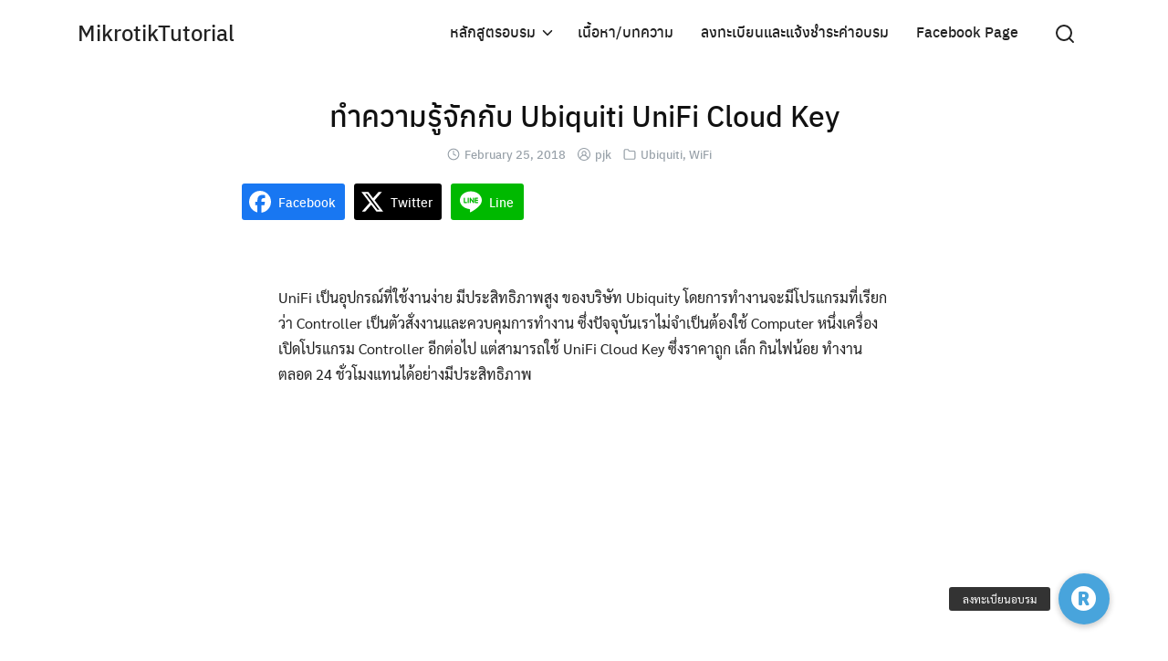

--- FILE ---
content_type: text/html; charset=UTF-8
request_url: https://mikrotiktutorial.com/%E0%B8%97%E0%B8%B3%E0%B8%84%E0%B8%A7%E0%B8%B2%E0%B8%A1%E0%B8%A3%E0%B8%B9%E0%B9%89%E0%B8%88%E0%B8%B1%E0%B8%81%E0%B8%81%E0%B8%B1%E0%B8%9A-ubiquiti-unifi-cloud-key/
body_size: 15693
content:
<!DOCTYPE html>
<html lang="en-US">

<head>
    <meta charset="UTF-8">
    <meta name="viewport" content="width=device-width, initial-scale=1">
    <link rel="profile" href="https://gmpg.org/xfn/11">
    
<!--/ Open Graphite /-->
<meta property="og:locale" content="en_US" />
<meta property="og:type" content="video.other" />
<meta property="og:url" content="https://mikrotiktutorial.com/%e0%b8%97%e0%b8%b3%e0%b8%84%e0%b8%a7%e0%b8%b2%e0%b8%a1%e0%b8%a3%e0%b8%b9%e0%b9%89%e0%b8%88%e0%b8%b1%e0%b8%81%e0%b8%81%e0%b8%b1%e0%b8%9a-ubiquiti-unifi-cloud-key/" />
<meta property="og:title" content="ทำความรู้จักกับ Ubiquiti UniFi Cloud Key" />
<meta property="og:description" content="UniFi เป็นอุปกรณ์ที่ใช้งานง่าย มีประสิทธิภาพสูง ของบริษัท Ubiquity โดยการทำงานจะมีโปรแกรมที่เรียกว่า Controller เป็นตัวสั่งงานและควบคุมการทำงาน ซึ่งปัจจุบันเราไม่จำเป็นต้องใช้ Computer หนึ่งเครื่องเปิดโปรแกรม Controller อีกต่อไป แต่สามารถใช้ UniFi Cloud Key ซึ่งราคาถูก เล็ก กินไฟน้อย ทำงานตลอด 24 ชั่วโมงแทนได้อย่างมีประสิทธิภาพ" />
<meta property="og:site_name" content="MikrotikTutorial" />
<meta property="og:image" content="https://mikrotiktutorial.com/wp-content/uploads/2020/09/ubiquiti-unifi-cloud-key.jpg" />
<meta property="og:image:width" content="1280" />
<meta property="og:image:height" content="720" />
<meta property="fb:app_id" content="395072584033812" />

<meta itemprop="description" content="UniFi เป็นอุปกรณ์ที่ใช้งานง่าย มีประสิทธิภาพสูง ของบริษัท Ubiquity โดยการทำงานจะมีโปรแกรมที่เรียกว่า Controller เป็นตัวสั่งงานและควบคุมการทำงาน ซึ่งปัจจุบันเราไม่จำเป็นต้องใช้ Computer หนึ่งเครื่องเปิดโปรแกรม Controller อีกต่อไป แต่สามารถใช้ UniFi Cloud Key ซึ่งราคาถูก เล็ก กินไฟน้อย ทำงานตลอด 24 ชั่วโมงแทนได้อย่างมีประสิทธิภาพ" />
<meta itemprop="image" content="https://mikrotiktutorial.com/wp-content/uploads/2020/09/ubiquiti-unifi-cloud-key.jpg" />

<meta name="twitter:card" content="summary_large_image" />
<meta name="twitter:url" content="https://mikrotiktutorial.com/%e0%b8%97%e0%b8%b3%e0%b8%84%e0%b8%a7%e0%b8%b2%e0%b8%a1%e0%b8%a3%e0%b8%b9%e0%b9%89%e0%b8%88%e0%b8%b1%e0%b8%81%e0%b8%81%e0%b8%b1%e0%b8%9a-ubiquiti-unifi-cloud-key/" />
<meta name="twitter:title" content="ทำความรู้จักกับ Ubiquiti UniFi Cloud Key" />
<meta name="twitter:description" content="UniFi เป็นอุปกรณ์ที่ใช้งานง่าย มีประสิทธิภาพสูง ของบริษัท Ubiquity โดยการทำงานจะมีโปรแกรมที่เรียกว่า Controller เป็นตัวสั่งงานและควบคุมการทำงาน ซึ่งปัจจุบันเราไม่จำเป็นต้องใช้ Computer หนึ่งเครื่องเปิดโปรแกรม Controller อีกต่อไป แต่สามารถใช้ UniFi Cloud Key ซึ่งราคาถูก เล็ก กินไฟน้อย ทำงานตลอด 24 ชั่วโมงแทนได้อย่างมีประสิทธิภาพ" />
<meta name="twitter:image" content="https://mikrotiktutorial.com/wp-content/uploads/2020/09/ubiquiti-unifi-cloud-key.jpg" />
<meta name="twitter:site" content="MikrotikTutorial" />
<!--/ Open Graphite End /-->

<meta name='robots' content='index, follow, max-snippet:-1, max-image-preview:large, max-video-preview:-1' />
	<style>img:is([sizes="auto" i], [sizes^="auto," i]) { contain-intrinsic-size: 3000px 1500px }</style>
	
<!-- The SEO Framework by Sybre Waaijer -->
<meta name="robots" content="max-snippet:-1,max-image-preview:standard,max-video-preview:-1" />
<link rel="canonical" href="https://mikrotiktutorial.com/%e0%b8%97%e0%b8%b3%e0%b8%84%e0%b8%a7%e0%b8%b2%e0%b8%a1%e0%b8%a3%e0%b8%b9%e0%b9%89%e0%b8%88%e0%b8%b1%e0%b8%81%e0%b8%81%e0%b8%b1%e0%b8%9a-ubiquiti-unifi-cloud-key/" />
<meta name="description" content="UniFi เป็นอุปกรณ์ที่ใช้งานง่าย มีประสิทธิภาพสูง ของบริษัท Ubiquity โดยการทำงานจะมีโปรแกรมที่เรียกว่า Controller เป็นตัวสั่งงานและควบคุมการทำงาน&#8230;" />
<meta property="og:type" content="article" />
<meta property="og:locale" content="en_US" />
<meta property="og:site_name" content="MikrotikTutorial" />
<meta property="og:title" content="ทำความรู้จักกับ Ubiquiti UniFi Cloud Key" />
<meta property="og:description" content="UniFi เป็นอุปกรณ์ที่ใช้งานง่าย มีประสิทธิภาพสูง ของบริษัท Ubiquity โดยการทำงานจะมีโปรแกรมที่เรียกว่า Controller เป็นตัวสั่งงานและควบคุมการทำงาน ซึ่งปัจจุบันเราไม่จำเป็นต้องใช้ Computer หนึ่งเครื่องเปิดโปรแกรม Controller อีกต่อไป แต่สามารถใช้ UniFi Cloud Key ซึ่งราคาถูก เล็ก กินไฟน้อย ทำงานตลอด 24 ชั่วโมงแทนได้อย่างมีประสิทธิภาพ" />
<meta property="og:url" content="https://mikrotiktutorial.com/%e0%b8%97%e0%b8%b3%e0%b8%84%e0%b8%a7%e0%b8%b2%e0%b8%a1%e0%b8%a3%e0%b8%b9%e0%b9%89%e0%b8%88%e0%b8%b1%e0%b8%81%e0%b8%81%e0%b8%b1%e0%b8%9a-ubiquiti-unifi-cloud-key/" />
<meta property="og:image" content="https://mikrotiktutorial.com/wp-content/uploads/2020/09/ubiquiti-unifi-cloud-key.jpg" />
<meta property="og:image:width" content="1280" />
<meta property="og:image:height" content="720" />
<meta property="article:published_time" content="2018-02-25T13:47:00+00:00" />
<meta property="article:modified_time" content="2020-10-11T09:59:05+00:00" />
<meta name="twitter:card" content="summary_large_image" />
<meta name="twitter:title" content="ทำความรู้จักกับ Ubiquiti UniFi Cloud Key" />
<meta name="twitter:description" content="UniFi เป็นอุปกรณ์ที่ใช้งานง่าย มีประสิทธิภาพสูง ของบริษัท Ubiquity โดยการทำงานจะมีโปรแกรมที่เรียกว่า Controller เป็นตัวสั่งงานและควบคุมการทำงาน ซึ่งปัจจุบันเราไม่จำเป็นต้องใช้ Computer หนึ่งเครื่องเปิดโปรแกรม Controller อีกต่อไป แต่สามารถใช้ UniFi Cloud Key ซึ่งราคาถูก เล็ก กินไฟน้อย ทำงานตลอด 24 ชั่วโมงแทนได้อย่างมีประสิทธิภาพ" />
<meta name="twitter:image" content="https://mikrotiktutorial.com/wp-content/uploads/2020/09/ubiquiti-unifi-cloud-key.jpg" />
<script type="application/ld+json">{"@context":"https://schema.org","@graph":[{"@type":"WebSite","@id":"https://mikrotiktutorial.com/#/schema/WebSite","url":"https://mikrotiktutorial.com/","name":"MikrotikTutorial","description":"รวมข้อมูล Mikrotik, Ubiquiti, Wifi, Network","inLanguage":"en-US","potentialAction":{"@type":"SearchAction","target":{"@type":"EntryPoint","urlTemplate":"https://mikrotiktutorial.com/search/{search_term_string}/"},"query-input":"required name=search_term_string"},"publisher":{"@type":"Organization","@id":"https://mikrotiktutorial.com/#/schema/Organization","name":"MikrotikTutorial","url":"https://mikrotiktutorial.com/","logo":{"@type":"ImageObject","url":"https://mikrotiktutorial.com/wp-content/uploads/2020/10/cropped-favicon-32x32-1.png","contentUrl":"https://mikrotiktutorial.com/wp-content/uploads/2020/10/cropped-favicon-32x32-1.png","width":512,"height":512}}},{"@type":"WebPage","@id":"https://mikrotiktutorial.com/%e0%b8%97%e0%b8%b3%e0%b8%84%e0%b8%a7%e0%b8%b2%e0%b8%a1%e0%b8%a3%e0%b8%b9%e0%b9%89%e0%b8%88%e0%b8%b1%e0%b8%81%e0%b8%81%e0%b8%b1%e0%b8%9a-ubiquiti-unifi-cloud-key/","url":"https://mikrotiktutorial.com/%e0%b8%97%e0%b8%b3%e0%b8%84%e0%b8%a7%e0%b8%b2%e0%b8%a1%e0%b8%a3%e0%b8%b9%e0%b9%89%e0%b8%88%e0%b8%b1%e0%b8%81%e0%b8%81%e0%b8%b1%e0%b8%9a-ubiquiti-unifi-cloud-key/","name":"ทำความรู้จักกับ Ubiquiti UniFi Cloud Key &#x2d; MikrotikTutorial","description":"UniFi เป็นอุปกรณ์ที่ใช้งานง่าย มีประสิทธิภาพสูง ของบริษัท Ubiquity โดยการทำงานจะมีโปรแกรมที่เรียกว่า Controller เป็นตัวสั่งงานและควบคุมการทำงาน&#8230;","inLanguage":"en-US","isPartOf":{"@id":"https://mikrotiktutorial.com/#/schema/WebSite"},"breadcrumb":{"@type":"BreadcrumbList","@id":"https://mikrotiktutorial.com/#/schema/BreadcrumbList","itemListElement":[{"@type":"ListItem","position":1,"item":"https://mikrotiktutorial.com/","name":"MikrotikTutorial"},{"@type":"ListItem","position":2,"item":"https://mikrotiktutorial.com/category/wifi/","name":"Category: WiFi"},{"@type":"ListItem","position":3,"name":"ทำความรู้จักกับ Ubiquiti UniFi Cloud Key"}]},"potentialAction":{"@type":"ReadAction","target":"https://mikrotiktutorial.com/%e0%b8%97%e0%b8%b3%e0%b8%84%e0%b8%a7%e0%b8%b2%e0%b8%a1%e0%b8%a3%e0%b8%b9%e0%b9%89%e0%b8%88%e0%b8%b1%e0%b8%81%e0%b8%81%e0%b8%b1%e0%b8%9a-ubiquiti-unifi-cloud-key/"},"datePublished":"2018-02-25T13:47:00+00:00","dateModified":"2020-10-11T09:59:05+00:00","author":{"@type":"Person","@id":"https://mikrotiktutorial.com/#/schema/Person/594ae0dcf82b24a06e7ac485b2b1a775","name":"pjk"}}]}</script>
<!-- / The SEO Framework by Sybre Waaijer | 5.89ms meta | 0.44ms boot -->


	<!-- This site is optimized with the Yoast SEO plugin v21.7 - https://yoast.com/wordpress/plugins/seo/ -->
	<title>ทำความรู้จักกับ Ubiquiti UniFi Cloud Key - MikrotikTutorial</title>
	<meta name="description" content="UniFi เป็นอุปกรณ์ที่ใช้งานง่าย มีประสิทธิภาพสูง ของบริษัท Ubiquity โดยการทำงานจะมีโปรแกรมที่เรียกว่า Controller เป็นตัวสั่งงานและควบคุมการทำงาน ซึ่งปัจจุบันเราไม่จำเป็นต้องใช้ Computer หนึ่งเครื่องเปิดโปรแกรม Controller อีกต่อไป แต่สามารถใช้ UniFi Cloud Key ซึ่งราคาถูก เล็ก กินไฟน้อย ทำงานตลอด 24 ชั่วโมงแทนได้อย่างมีประสิทธิภาพ" />
	<link rel="canonical" href="https://mikrotiktutorial.com/ทำความรู้จักกับ-ubiquiti-unifi-cloud-key/" />
	<meta name="twitter:card" content="summary_large_image" />
	<meta name="twitter:title" content="ทำความรู้จักกับ Ubiquiti UniFi Cloud Key - MikrotikTutorial" />
	<meta name="twitter:description" content="UniFi เป็นอุปกรณ์ที่ใช้งานง่าย มีประสิทธิภาพสูง ของบริษัท Ubiquity โดยการทำงานจะมีโปรแกรมที่เรียกว่า Controller เป็นตัวสั่งงานและควบคุมการทำงาน ซึ่งปัจจุบันเราไม่จำเป็นต้องใช้ Computer หนึ่งเครื่องเปิดโปรแกรม Controller อีกต่อไป แต่สามารถใช้ UniFi Cloud Key ซึ่งราคาถูก เล็ก กินไฟน้อย ทำงานตลอด 24 ชั่วโมงแทนได้อย่างมีประสิทธิภาพ" />
	<meta name="twitter:image" content="https://mikrotiktutorial.com/wp-content/uploads/2020/09/ubiquiti-unifi-cloud-key.jpg" />
	<meta name="twitter:label1" content="Written by" />
	<meta name="twitter:data1" content="pjk" />
	<script type="application/ld+json" class="yoast-schema-graph">{"@context":"https://schema.org","@graph":[{"@type":"Article","@id":"https://mikrotiktutorial.com/%e0%b8%97%e0%b8%b3%e0%b8%84%e0%b8%a7%e0%b8%b2%e0%b8%a1%e0%b8%a3%e0%b8%b9%e0%b9%89%e0%b8%88%e0%b8%b1%e0%b8%81%e0%b8%81%e0%b8%b1%e0%b8%9a-ubiquiti-unifi-cloud-key/#article","isPartOf":{"@id":"https://mikrotiktutorial.com/%e0%b8%97%e0%b8%b3%e0%b8%84%e0%b8%a7%e0%b8%b2%e0%b8%a1%e0%b8%a3%e0%b8%b9%e0%b9%89%e0%b8%88%e0%b8%b1%e0%b8%81%e0%b8%81%e0%b8%b1%e0%b8%9a-ubiquiti-unifi-cloud-key/"},"author":{"name":"pjk","@id":"https://mikrotiktutorial.com/#/schema/person/dfede69c76448a0dfb812e941a16a8d8"},"headline":"ทำความรู้จักกับ Ubiquiti UniFi Cloud Key","datePublished":"2018-02-25T13:47:00+00:00","dateModified":"2020-10-11T09:59:05+00:00","mainEntityOfPage":{"@id":"https://mikrotiktutorial.com/%e0%b8%97%e0%b8%b3%e0%b8%84%e0%b8%a7%e0%b8%b2%e0%b8%a1%e0%b8%a3%e0%b8%b9%e0%b9%89%e0%b8%88%e0%b8%b1%e0%b8%81%e0%b8%81%e0%b8%b1%e0%b8%9a-ubiquiti-unifi-cloud-key/"},"wordCount":16,"commentCount":0,"publisher":{"@id":"https://mikrotiktutorial.com/#organization"},"image":{"@id":"https://mikrotiktutorial.com/%e0%b8%97%e0%b8%b3%e0%b8%84%e0%b8%a7%e0%b8%b2%e0%b8%a1%e0%b8%a3%e0%b8%b9%e0%b9%89%e0%b8%88%e0%b8%b1%e0%b8%81%e0%b8%81%e0%b8%b1%e0%b8%9a-ubiquiti-unifi-cloud-key/#primaryimage"},"thumbnailUrl":"https://mikrotiktutorial.com/wp-content/uploads/2020/09/ubiquiti-unifi-cloud-key.jpg","articleSection":["Ubiquiti","WiFi"],"inLanguage":"en-US","potentialAction":[{"@type":"CommentAction","name":"Comment","target":["https://mikrotiktutorial.com/%e0%b8%97%e0%b8%b3%e0%b8%84%e0%b8%a7%e0%b8%b2%e0%b8%a1%e0%b8%a3%e0%b8%b9%e0%b9%89%e0%b8%88%e0%b8%b1%e0%b8%81%e0%b8%81%e0%b8%b1%e0%b8%9a-ubiquiti-unifi-cloud-key/#respond"]}]},{"@type":"WebPage","@id":"https://mikrotiktutorial.com/%e0%b8%97%e0%b8%b3%e0%b8%84%e0%b8%a7%e0%b8%b2%e0%b8%a1%e0%b8%a3%e0%b8%b9%e0%b9%89%e0%b8%88%e0%b8%b1%e0%b8%81%e0%b8%81%e0%b8%b1%e0%b8%9a-ubiquiti-unifi-cloud-key/","url":"https://mikrotiktutorial.com/%e0%b8%97%e0%b8%b3%e0%b8%84%e0%b8%a7%e0%b8%b2%e0%b8%a1%e0%b8%a3%e0%b8%b9%e0%b9%89%e0%b8%88%e0%b8%b1%e0%b8%81%e0%b8%81%e0%b8%b1%e0%b8%9a-ubiquiti-unifi-cloud-key/","name":"ทำความรู้จักกับ Ubiquiti UniFi Cloud Key - MikrotikTutorial","isPartOf":{"@id":"https://mikrotiktutorial.com/#website"},"primaryImageOfPage":{"@id":"https://mikrotiktutorial.com/%e0%b8%97%e0%b8%b3%e0%b8%84%e0%b8%a7%e0%b8%b2%e0%b8%a1%e0%b8%a3%e0%b8%b9%e0%b9%89%e0%b8%88%e0%b8%b1%e0%b8%81%e0%b8%81%e0%b8%b1%e0%b8%9a-ubiquiti-unifi-cloud-key/#primaryimage"},"image":{"@id":"https://mikrotiktutorial.com/%e0%b8%97%e0%b8%b3%e0%b8%84%e0%b8%a7%e0%b8%b2%e0%b8%a1%e0%b8%a3%e0%b8%b9%e0%b9%89%e0%b8%88%e0%b8%b1%e0%b8%81%e0%b8%81%e0%b8%b1%e0%b8%9a-ubiquiti-unifi-cloud-key/#primaryimage"},"thumbnailUrl":"https://mikrotiktutorial.com/wp-content/uploads/2020/09/ubiquiti-unifi-cloud-key.jpg","datePublished":"2018-02-25T13:47:00+00:00","dateModified":"2020-10-11T09:59:05+00:00","description":"UniFi เป็นอุปกรณ์ที่ใช้งานง่าย มีประสิทธิภาพสูง ของบริษัท Ubiquity โดยการทำงานจะมีโปรแกรมที่เรียกว่า Controller เป็นตัวสั่งงานและควบคุมการทำงาน ซึ่งปัจจุบันเราไม่จำเป็นต้องใช้ Computer หนึ่งเครื่องเปิดโปรแกรม Controller อีกต่อไป แต่สามารถใช้ UniFi Cloud Key ซึ่งราคาถูก เล็ก กินไฟน้อย ทำงานตลอด 24 ชั่วโมงแทนได้อย่างมีประสิทธิภาพ","breadcrumb":{"@id":"https://mikrotiktutorial.com/%e0%b8%97%e0%b8%b3%e0%b8%84%e0%b8%a7%e0%b8%b2%e0%b8%a1%e0%b8%a3%e0%b8%b9%e0%b9%89%e0%b8%88%e0%b8%b1%e0%b8%81%e0%b8%81%e0%b8%b1%e0%b8%9a-ubiquiti-unifi-cloud-key/#breadcrumb"},"inLanguage":"en-US","potentialAction":[{"@type":"ReadAction","target":["https://mikrotiktutorial.com/%e0%b8%97%e0%b8%b3%e0%b8%84%e0%b8%a7%e0%b8%b2%e0%b8%a1%e0%b8%a3%e0%b8%b9%e0%b9%89%e0%b8%88%e0%b8%b1%e0%b8%81%e0%b8%81%e0%b8%b1%e0%b8%9a-ubiquiti-unifi-cloud-key/"]}]},{"@type":"ImageObject","inLanguage":"en-US","@id":"https://mikrotiktutorial.com/%e0%b8%97%e0%b8%b3%e0%b8%84%e0%b8%a7%e0%b8%b2%e0%b8%a1%e0%b8%a3%e0%b8%b9%e0%b9%89%e0%b8%88%e0%b8%b1%e0%b8%81%e0%b8%81%e0%b8%b1%e0%b8%9a-ubiquiti-unifi-cloud-key/#primaryimage","url":"https://mikrotiktutorial.com/wp-content/uploads/2020/09/ubiquiti-unifi-cloud-key.jpg","contentUrl":"https://mikrotiktutorial.com/wp-content/uploads/2020/09/ubiquiti-unifi-cloud-key.jpg","width":1280,"height":720},{"@type":"BreadcrumbList","@id":"https://mikrotiktutorial.com/%e0%b8%97%e0%b8%b3%e0%b8%84%e0%b8%a7%e0%b8%b2%e0%b8%a1%e0%b8%a3%e0%b8%b9%e0%b9%89%e0%b8%88%e0%b8%b1%e0%b8%81%e0%b8%81%e0%b8%b1%e0%b8%9a-ubiquiti-unifi-cloud-key/#breadcrumb","itemListElement":[{"@type":"ListItem","position":1,"name":"Home","item":"https://mikrotiktutorial.com/"},{"@type":"ListItem","position":2,"name":"ทำความรู้จักกับ Ubiquiti UniFi Cloud Key"}]},{"@type":"WebSite","@id":"https://mikrotiktutorial.com/#website","url":"https://mikrotiktutorial.com/","name":"MikrotikTutorial","description":"รวมข้อมูล Mikrotik, Ubiquiti, Wifi, Network","publisher":{"@id":"https://mikrotiktutorial.com/#organization"},"potentialAction":[{"@type":"SearchAction","target":{"@type":"EntryPoint","urlTemplate":"https://mikrotiktutorial.com/?s={search_term_string}"},"query-input":"required name=search_term_string"}],"inLanguage":"en-US"},{"@type":"Organization","@id":"https://mikrotiktutorial.com/#organization","name":"Mikrotik Tutorial","url":"https://mikrotiktutorial.com/","logo":{"@type":"ImageObject","inLanguage":"en-US","@id":"https://mikrotiktutorial.com/#/schema/logo/image/","url":"https://mikrotiktutorial.com/wp-content/uploads/2020/09/17308791_1287489601313017_4764522816789192463_n-1.png","contentUrl":"https://mikrotiktutorial.com/wp-content/uploads/2020/09/17308791_1287489601313017_4764522816789192463_n-1.png","width":404,"height":404,"caption":"Mikrotik Tutorial"},"image":{"@id":"https://mikrotiktutorial.com/#/schema/logo/image/"},"sameAs":["https://facebook.com/mikrotiktutorial"]},{"@type":"Person","@id":"https://mikrotiktutorial.com/#/schema/person/dfede69c76448a0dfb812e941a16a8d8","name":"pjk","image":{"@type":"ImageObject","inLanguage":"en-US","@id":"https://mikrotiktutorial.com/#/schema/person/image/","url":"https://secure.gravatar.com/avatar/efd791cd0e8a2617f876975fa9eb9f2eef89e405443a5f7a27babe112f75bdd7?s=96&d=mm&r=g","contentUrl":"https://secure.gravatar.com/avatar/efd791cd0e8a2617f876975fa9eb9f2eef89e405443a5f7a27babe112f75bdd7?s=96&d=mm&r=g","caption":"pjk"},"url":"https://mikrotiktutorial.com/author/pjk/"}]}</script>
	<!-- / Yoast SEO plugin. -->


<link rel='dns-prefetch' href='//cdnjs.cloudflare.com' />
<link href='https://sp-ao.shortpixel.ai' rel='preconnect' />
<link rel="alternate" type="application/rss+xml" title="MikrotikTutorial &raquo; Feed" href="https://mikrotiktutorial.com/feed/" />
<link rel="alternate" type="application/rss+xml" title="MikrotikTutorial &raquo; Comments Feed" href="https://mikrotiktutorial.com/comments/feed/" />
<link rel="alternate" type="application/rss+xml" title="MikrotikTutorial &raquo; ทำความรู้จักกับ Ubiquiti UniFi Cloud Key Comments Feed" href="https://mikrotiktutorial.com/%e0%b8%97%e0%b8%b3%e0%b8%84%e0%b8%a7%e0%b8%b2%e0%b8%a1%e0%b8%a3%e0%b8%b9%e0%b9%89%e0%b8%88%e0%b8%b1%e0%b8%81%e0%b8%81%e0%b8%b1%e0%b8%9a-ubiquiti-unifi-cloud-key/feed/" />
<script type="text/javascript">
/* <![CDATA[ */
window._wpemojiSettings = {"baseUrl":"https:\/\/s.w.org\/images\/core\/emoji\/16.0.1\/72x72\/","ext":".png","svgUrl":"https:\/\/s.w.org\/images\/core\/emoji\/16.0.1\/svg\/","svgExt":".svg","source":{"concatemoji":"https:\/\/mikrotiktutorial.com\/wp-includes\/js\/wp-emoji-release.min.js?ver=6.8.3"}};
/*! This file is auto-generated */
!function(s,n){var o,i,e;function c(e){try{var t={supportTests:e,timestamp:(new Date).valueOf()};sessionStorage.setItem(o,JSON.stringify(t))}catch(e){}}function p(e,t,n){e.clearRect(0,0,e.canvas.width,e.canvas.height),e.fillText(t,0,0);var t=new Uint32Array(e.getImageData(0,0,e.canvas.width,e.canvas.height).data),a=(e.clearRect(0,0,e.canvas.width,e.canvas.height),e.fillText(n,0,0),new Uint32Array(e.getImageData(0,0,e.canvas.width,e.canvas.height).data));return t.every(function(e,t){return e===a[t]})}function u(e,t){e.clearRect(0,0,e.canvas.width,e.canvas.height),e.fillText(t,0,0);for(var n=e.getImageData(16,16,1,1),a=0;a<n.data.length;a++)if(0!==n.data[a])return!1;return!0}function f(e,t,n,a){switch(t){case"flag":return n(e,"\ud83c\udff3\ufe0f\u200d\u26a7\ufe0f","\ud83c\udff3\ufe0f\u200b\u26a7\ufe0f")?!1:!n(e,"\ud83c\udde8\ud83c\uddf6","\ud83c\udde8\u200b\ud83c\uddf6")&&!n(e,"\ud83c\udff4\udb40\udc67\udb40\udc62\udb40\udc65\udb40\udc6e\udb40\udc67\udb40\udc7f","\ud83c\udff4\u200b\udb40\udc67\u200b\udb40\udc62\u200b\udb40\udc65\u200b\udb40\udc6e\u200b\udb40\udc67\u200b\udb40\udc7f");case"emoji":return!a(e,"\ud83e\udedf")}return!1}function g(e,t,n,a){var r="undefined"!=typeof WorkerGlobalScope&&self instanceof WorkerGlobalScope?new OffscreenCanvas(300,150):s.createElement("canvas"),o=r.getContext("2d",{willReadFrequently:!0}),i=(o.textBaseline="top",o.font="600 32px Arial",{});return e.forEach(function(e){i[e]=t(o,e,n,a)}),i}function t(e){var t=s.createElement("script");t.src=e,t.defer=!0,s.head.appendChild(t)}"undefined"!=typeof Promise&&(o="wpEmojiSettingsSupports",i=["flag","emoji"],n.supports={everything:!0,everythingExceptFlag:!0},e=new Promise(function(e){s.addEventListener("DOMContentLoaded",e,{once:!0})}),new Promise(function(t){var n=function(){try{var e=JSON.parse(sessionStorage.getItem(o));if("object"==typeof e&&"number"==typeof e.timestamp&&(new Date).valueOf()<e.timestamp+604800&&"object"==typeof e.supportTests)return e.supportTests}catch(e){}return null}();if(!n){if("undefined"!=typeof Worker&&"undefined"!=typeof OffscreenCanvas&&"undefined"!=typeof URL&&URL.createObjectURL&&"undefined"!=typeof Blob)try{var e="postMessage("+g.toString()+"("+[JSON.stringify(i),f.toString(),p.toString(),u.toString()].join(",")+"));",a=new Blob([e],{type:"text/javascript"}),r=new Worker(URL.createObjectURL(a),{name:"wpTestEmojiSupports"});return void(r.onmessage=function(e){c(n=e.data),r.terminate(),t(n)})}catch(e){}c(n=g(i,f,p,u))}t(n)}).then(function(e){for(var t in e)n.supports[t]=e[t],n.supports.everything=n.supports.everything&&n.supports[t],"flag"!==t&&(n.supports.everythingExceptFlag=n.supports.everythingExceptFlag&&n.supports[t]);n.supports.everythingExceptFlag=n.supports.everythingExceptFlag&&!n.supports.flag,n.DOMReady=!1,n.readyCallback=function(){n.DOMReady=!0}}).then(function(){return e}).then(function(){var e;n.supports.everything||(n.readyCallback(),(e=n.source||{}).concatemoji?t(e.concatemoji):e.wpemoji&&e.twemoji&&(t(e.twemoji),t(e.wpemoji)))}))}((window,document),window._wpemojiSettings);
/* ]]> */
</script>
<link rel='stylesheet' id='mec-select2-style-css' href='https://mikrotiktutorial.com/wp-content/plugins/modern-events-calendar-lite/assets/packages/select2/select2.min.css?ver=6.5.6' type='text/css' media='all' />
<link rel='stylesheet' id='mec-font-icons-css' href='https://mikrotiktutorial.com/wp-content/plugins/modern-events-calendar-lite/assets/css/iconfonts.css?ver=6.8.3' type='text/css' media='all' />
<link rel='stylesheet' id='mec-frontend-style-css' href='https://mikrotiktutorial.com/wp-content/plugins/modern-events-calendar-lite/assets/css/frontend.min.css?ver=6.5.6' type='text/css' media='all' />
<link rel='stylesheet' id='mec-tooltip-style-css' href='https://mikrotiktutorial.com/wp-content/plugins/modern-events-calendar-lite/assets/packages/tooltip/tooltip.css?ver=6.8.3' type='text/css' media='all' />
<link rel='stylesheet' id='mec-tooltip-shadow-style-css' href='https://mikrotiktutorial.com/wp-content/plugins/modern-events-calendar-lite/assets/packages/tooltip/tooltipster-sideTip-shadow.min.css?ver=6.8.3' type='text/css' media='all' />
<link rel='stylesheet' id='featherlight-css' href='https://mikrotiktutorial.com/wp-content/plugins/modern-events-calendar-lite/assets/packages/featherlight/featherlight.css?ver=6.8.3' type='text/css' media='all' />
<link rel='stylesheet' id='mec-lity-style-css' href='https://mikrotiktutorial.com/wp-content/plugins/modern-events-calendar-lite/assets/packages/lity/lity.min.css?ver=6.8.3' type='text/css' media='all' />
<link rel='stylesheet' id='mec-general-calendar-style-css' href='https://mikrotiktutorial.com/wp-content/plugins/modern-events-calendar-lite/assets/css/mec-general-calendar.css?ver=6.8.3' type='text/css' media='all' />
<style id='wp-emoji-styles-inline-css' type='text/css'>

	img.wp-smiley, img.emoji {
		display: inline !important;
		border: none !important;
		box-shadow: none !important;
		height: 1em !important;
		width: 1em !important;
		margin: 0 0.07em !important;
		vertical-align: -0.1em !important;
		background: none !important;
		padding: 0 !important;
	}
</style>
<link rel='stylesheet' id='wp-block-library-css' href='https://mikrotiktutorial.com/wp-includes/css/dist/block-library/style.min.css?ver=6.8.3' type='text/css' media='all' />
<style id='classic-theme-styles-inline-css' type='text/css'>
/*! This file is auto-generated */
.wp-block-button__link{color:#fff;background-color:#32373c;border-radius:9999px;box-shadow:none;text-decoration:none;padding:calc(.667em + 2px) calc(1.333em + 2px);font-size:1.125em}.wp-block-file__button{background:#32373c;color:#fff;text-decoration:none}
</style>
<style id='global-styles-inline-css' type='text/css'>
:root{--wp--preset--aspect-ratio--square: 1;--wp--preset--aspect-ratio--4-3: 4/3;--wp--preset--aspect-ratio--3-4: 3/4;--wp--preset--aspect-ratio--3-2: 3/2;--wp--preset--aspect-ratio--2-3: 2/3;--wp--preset--aspect-ratio--16-9: 16/9;--wp--preset--aspect-ratio--9-16: 9/16;--wp--preset--color--black: #000000;--wp--preset--color--cyan-bluish-gray: #abb8c3;--wp--preset--color--white: #ffffff;--wp--preset--color--pale-pink: #f78da7;--wp--preset--color--vivid-red: #cf2e2e;--wp--preset--color--luminous-vivid-orange: #ff6900;--wp--preset--color--luminous-vivid-amber: #fcb900;--wp--preset--color--light-green-cyan: #7bdcb5;--wp--preset--color--vivid-green-cyan: #00d084;--wp--preset--color--pale-cyan-blue: #8ed1fc;--wp--preset--color--vivid-cyan-blue: #0693e3;--wp--preset--color--vivid-purple: #9b51e0;--wp--preset--gradient--vivid-cyan-blue-to-vivid-purple: linear-gradient(135deg,rgba(6,147,227,1) 0%,rgb(155,81,224) 100%);--wp--preset--gradient--light-green-cyan-to-vivid-green-cyan: linear-gradient(135deg,rgb(122,220,180) 0%,rgb(0,208,130) 100%);--wp--preset--gradient--luminous-vivid-amber-to-luminous-vivid-orange: linear-gradient(135deg,rgba(252,185,0,1) 0%,rgba(255,105,0,1) 100%);--wp--preset--gradient--luminous-vivid-orange-to-vivid-red: linear-gradient(135deg,rgba(255,105,0,1) 0%,rgb(207,46,46) 100%);--wp--preset--gradient--very-light-gray-to-cyan-bluish-gray: linear-gradient(135deg,rgb(238,238,238) 0%,rgb(169,184,195) 100%);--wp--preset--gradient--cool-to-warm-spectrum: linear-gradient(135deg,rgb(74,234,220) 0%,rgb(151,120,209) 20%,rgb(207,42,186) 40%,rgb(238,44,130) 60%,rgb(251,105,98) 80%,rgb(254,248,76) 100%);--wp--preset--gradient--blush-light-purple: linear-gradient(135deg,rgb(255,206,236) 0%,rgb(152,150,240) 100%);--wp--preset--gradient--blush-bordeaux: linear-gradient(135deg,rgb(254,205,165) 0%,rgb(254,45,45) 50%,rgb(107,0,62) 100%);--wp--preset--gradient--luminous-dusk: linear-gradient(135deg,rgb(255,203,112) 0%,rgb(199,81,192) 50%,rgb(65,88,208) 100%);--wp--preset--gradient--pale-ocean: linear-gradient(135deg,rgb(255,245,203) 0%,rgb(182,227,212) 50%,rgb(51,167,181) 100%);--wp--preset--gradient--electric-grass: linear-gradient(135deg,rgb(202,248,128) 0%,rgb(113,206,126) 100%);--wp--preset--gradient--midnight: linear-gradient(135deg,rgb(2,3,129) 0%,rgb(40,116,252) 100%);--wp--preset--font-size--small: 13px;--wp--preset--font-size--medium: 20px;--wp--preset--font-size--large: 36px;--wp--preset--font-size--x-large: 42px;--wp--preset--spacing--20: 0.44rem;--wp--preset--spacing--30: 0.67rem;--wp--preset--spacing--40: 1rem;--wp--preset--spacing--50: 1.5rem;--wp--preset--spacing--60: 2.25rem;--wp--preset--spacing--70: 3.38rem;--wp--preset--spacing--80: 5.06rem;--wp--preset--shadow--natural: 6px 6px 9px rgba(0, 0, 0, 0.2);--wp--preset--shadow--deep: 12px 12px 50px rgba(0, 0, 0, 0.4);--wp--preset--shadow--sharp: 6px 6px 0px rgba(0, 0, 0, 0.2);--wp--preset--shadow--outlined: 6px 6px 0px -3px rgba(255, 255, 255, 1), 6px 6px rgba(0, 0, 0, 1);--wp--preset--shadow--crisp: 6px 6px 0px rgba(0, 0, 0, 1);}:where(.is-layout-flex){gap: 0.5em;}:where(.is-layout-grid){gap: 0.5em;}body .is-layout-flex{display: flex;}.is-layout-flex{flex-wrap: wrap;align-items: center;}.is-layout-flex > :is(*, div){margin: 0;}body .is-layout-grid{display: grid;}.is-layout-grid > :is(*, div){margin: 0;}:where(.wp-block-columns.is-layout-flex){gap: 2em;}:where(.wp-block-columns.is-layout-grid){gap: 2em;}:where(.wp-block-post-template.is-layout-flex){gap: 1.25em;}:where(.wp-block-post-template.is-layout-grid){gap: 1.25em;}.has-black-color{color: var(--wp--preset--color--black) !important;}.has-cyan-bluish-gray-color{color: var(--wp--preset--color--cyan-bluish-gray) !important;}.has-white-color{color: var(--wp--preset--color--white) !important;}.has-pale-pink-color{color: var(--wp--preset--color--pale-pink) !important;}.has-vivid-red-color{color: var(--wp--preset--color--vivid-red) !important;}.has-luminous-vivid-orange-color{color: var(--wp--preset--color--luminous-vivid-orange) !important;}.has-luminous-vivid-amber-color{color: var(--wp--preset--color--luminous-vivid-amber) !important;}.has-light-green-cyan-color{color: var(--wp--preset--color--light-green-cyan) !important;}.has-vivid-green-cyan-color{color: var(--wp--preset--color--vivid-green-cyan) !important;}.has-pale-cyan-blue-color{color: var(--wp--preset--color--pale-cyan-blue) !important;}.has-vivid-cyan-blue-color{color: var(--wp--preset--color--vivid-cyan-blue) !important;}.has-vivid-purple-color{color: var(--wp--preset--color--vivid-purple) !important;}.has-black-background-color{background-color: var(--wp--preset--color--black) !important;}.has-cyan-bluish-gray-background-color{background-color: var(--wp--preset--color--cyan-bluish-gray) !important;}.has-white-background-color{background-color: var(--wp--preset--color--white) !important;}.has-pale-pink-background-color{background-color: var(--wp--preset--color--pale-pink) !important;}.has-vivid-red-background-color{background-color: var(--wp--preset--color--vivid-red) !important;}.has-luminous-vivid-orange-background-color{background-color: var(--wp--preset--color--luminous-vivid-orange) !important;}.has-luminous-vivid-amber-background-color{background-color: var(--wp--preset--color--luminous-vivid-amber) !important;}.has-light-green-cyan-background-color{background-color: var(--wp--preset--color--light-green-cyan) !important;}.has-vivid-green-cyan-background-color{background-color: var(--wp--preset--color--vivid-green-cyan) !important;}.has-pale-cyan-blue-background-color{background-color: var(--wp--preset--color--pale-cyan-blue) !important;}.has-vivid-cyan-blue-background-color{background-color: var(--wp--preset--color--vivid-cyan-blue) !important;}.has-vivid-purple-background-color{background-color: var(--wp--preset--color--vivid-purple) !important;}.has-black-border-color{border-color: var(--wp--preset--color--black) !important;}.has-cyan-bluish-gray-border-color{border-color: var(--wp--preset--color--cyan-bluish-gray) !important;}.has-white-border-color{border-color: var(--wp--preset--color--white) !important;}.has-pale-pink-border-color{border-color: var(--wp--preset--color--pale-pink) !important;}.has-vivid-red-border-color{border-color: var(--wp--preset--color--vivid-red) !important;}.has-luminous-vivid-orange-border-color{border-color: var(--wp--preset--color--luminous-vivid-orange) !important;}.has-luminous-vivid-amber-border-color{border-color: var(--wp--preset--color--luminous-vivid-amber) !important;}.has-light-green-cyan-border-color{border-color: var(--wp--preset--color--light-green-cyan) !important;}.has-vivid-green-cyan-border-color{border-color: var(--wp--preset--color--vivid-green-cyan) !important;}.has-pale-cyan-blue-border-color{border-color: var(--wp--preset--color--pale-cyan-blue) !important;}.has-vivid-cyan-blue-border-color{border-color: var(--wp--preset--color--vivid-cyan-blue) !important;}.has-vivid-purple-border-color{border-color: var(--wp--preset--color--vivid-purple) !important;}.has-vivid-cyan-blue-to-vivid-purple-gradient-background{background: var(--wp--preset--gradient--vivid-cyan-blue-to-vivid-purple) !important;}.has-light-green-cyan-to-vivid-green-cyan-gradient-background{background: var(--wp--preset--gradient--light-green-cyan-to-vivid-green-cyan) !important;}.has-luminous-vivid-amber-to-luminous-vivid-orange-gradient-background{background: var(--wp--preset--gradient--luminous-vivid-amber-to-luminous-vivid-orange) !important;}.has-luminous-vivid-orange-to-vivid-red-gradient-background{background: var(--wp--preset--gradient--luminous-vivid-orange-to-vivid-red) !important;}.has-very-light-gray-to-cyan-bluish-gray-gradient-background{background: var(--wp--preset--gradient--very-light-gray-to-cyan-bluish-gray) !important;}.has-cool-to-warm-spectrum-gradient-background{background: var(--wp--preset--gradient--cool-to-warm-spectrum) !important;}.has-blush-light-purple-gradient-background{background: var(--wp--preset--gradient--blush-light-purple) !important;}.has-blush-bordeaux-gradient-background{background: var(--wp--preset--gradient--blush-bordeaux) !important;}.has-luminous-dusk-gradient-background{background: var(--wp--preset--gradient--luminous-dusk) !important;}.has-pale-ocean-gradient-background{background: var(--wp--preset--gradient--pale-ocean) !important;}.has-electric-grass-gradient-background{background: var(--wp--preset--gradient--electric-grass) !important;}.has-midnight-gradient-background{background: var(--wp--preset--gradient--midnight) !important;}.has-small-font-size{font-size: var(--wp--preset--font-size--small) !important;}.has-medium-font-size{font-size: var(--wp--preset--font-size--medium) !important;}.has-large-font-size{font-size: var(--wp--preset--font-size--large) !important;}.has-x-large-font-size{font-size: var(--wp--preset--font-size--x-large) !important;}
:where(.wp-block-post-template.is-layout-flex){gap: 1.25em;}:where(.wp-block-post-template.is-layout-grid){gap: 1.25em;}
:where(.wp-block-columns.is-layout-flex){gap: 2em;}:where(.wp-block-columns.is-layout-grid){gap: 2em;}
:root :where(.wp-block-pullquote){font-size: 1.5em;line-height: 1.6;}
</style>
<link rel='stylesheet' id='buttonizer_frontend_style-css' href='https://mikrotiktutorial.com/wp-content/plugins/buttonizer-multifunctional-button/assets/legacy/frontend.css?v=e56c108f5ec02d28b104b0962bc469ef&#038;ver=6.8.3' type='text/css' media='all' />
<link rel='stylesheet' id='buttonizer-icon-library-css' href='https://cdnjs.cloudflare.com/ajax/libs/font-awesome/5.15.4/css/all.min.css?ver=6.8.3' type='text/css' media='all' integrity='sha512-1ycn6IcaQQ40/MKBW2W4Rhis/DbILU74C1vSrLJxCq57o941Ym01SwNsOMqvEBFlcgUa6xLiPY/NS5R+E6ztJQ==' crossorigin='anonymous' />
<link rel='stylesheet' id='dashicons-css' href='https://mikrotiktutorial.com/wp-includes/css/dashicons.min.css?ver=6.8.3' type='text/css' media='all' />
<link rel='stylesheet' id='post-views-counter-frontend-css' href='https://mikrotiktutorial.com/wp-content/plugins/post-views-counter/css/frontend.min.css?ver=1.5.2' type='text/css' media='all' />
<link rel='stylesheet' id='seed-social-css' href='https://mikrotiktutorial.com/wp-content/plugins/seed-social/style.css?ver=2021.02' type='text/css' media='all' />
<link rel='stylesheet' id='s-mobile-css' href='https://mikrotiktutorial.com/wp-content/themes/plant/css/mobile.css?ver=2.3.8' type='text/css' media='all' />
<link rel='stylesheet' id='s-desktop-css' href='https://mikrotiktutorial.com/wp-content/themes/plant/css/desktop.css?ver=2.3.8' type='text/css' media='(min-width: 992px)' />
<style id='generateblocks-inline-css' type='text/css'>
.gb-container-b90c6634 > .gb-inside-container{padding:40px;max-width:1100px;margin-left:auto;margin-right:auto;}.gb-grid-wrapper > .gb-grid-column-b90c6634 > .gb-container{display:flex;flex-direction:column;height:100%;}@media (max-width: 767px) {.gb-grid-wrapper > .gb-grid-column-b90c6634{width:100%;}}:root{--gb-container-width:1100px;}.gb-container .wp-block-image img{vertical-align:middle;}.gb-grid-wrapper .wp-block-image{margin-bottom:0;}.gb-highlight{background:none;}.gb-shape{line-height:0;}
</style>
<link rel='stylesheet' id='__EPYT__style-css' href='https://mikrotiktutorial.com/wp-content/plugins/youtube-embed-plus-pro/styles/ytprefs.min.css?ver=14.2.4' type='text/css' media='all' />
<style id='__EPYT__style-inline-css' type='text/css'>

                .epyt-gallery-thumb {
                        width: 33.333%;
                }
                
</style>
<link rel='stylesheet' id='__disptype__-css' href='https://mikrotiktutorial.com/wp-content/plugins/youtube-embed-plus-pro/scripts/lity.min.css?ver=14.2.4' type='text/css' media='all' />
<script type="text/javascript" src="https://mikrotiktutorial.com/wp-includes/js/jquery/jquery.min.js?ver=3.7.1" id="jquery-core-js"></script>
<script type="text/javascript" src="https://mikrotiktutorial.com/wp-includes/js/jquery/jquery-migrate.min.js?ver=3.4.1" id="jquery-migrate-js"></script>
<script type="text/javascript" src="https://mikrotiktutorial.com/wp-content/cache/autoptimize/js/autoptimize_single_6a266aaa5ae7cafbf7a1567d9d22e658.js?ver=6.5.6" id="mec-general-calendar-script-js"></script>
<script type="text/javascript" id="mec-frontend-script-js-extra">
/* <![CDATA[ */
var mecdata = {"day":"day","days":"days","hour":"hour","hours":"hours","minute":"minute","minutes":"minutes","second":"second","seconds":"seconds","elementor_edit_mode":"no","recapcha_key":"","ajax_url":"https:\/\/mikrotiktutorial.com\/wp-admin\/admin-ajax.php","fes_nonce":"d8d17e6129","current_year":"2026","current_month":"01","datepicker_format":"yy-mm-dd"};
/* ]]> */
</script>
<script type="text/javascript" src="https://mikrotiktutorial.com/wp-content/cache/autoptimize/js/autoptimize_single_20992ab87e7607105b09cdee149a6025.js?ver=6.5.6" id="mec-frontend-script-js"></script>
<script type="text/javascript" src="https://mikrotiktutorial.com/wp-content/cache/autoptimize/js/autoptimize_single_4cb7742aec5206fee1e9bd3411a6316e.js?ver=6.5.6" id="mec-events-script-js"></script>
<script type="text/javascript" src="https://mikrotiktutorial.com/wp-includes/js/tinymce/tinymce.min.js?ver=49110-20250317" id="wp-tinymce-root-js"></script>
<script type="text/javascript" src="https://mikrotiktutorial.com/wp-includes/js/tinymce/plugins/compat3x/plugin.min.js?ver=49110-20250317" id="wp-tinymce-js"></script>
<script type="text/javascript" id="post-views-counter-frontend-js-before">
/* <![CDATA[ */
var pvcArgsFrontend = {"mode":"js","postID":563,"requestURL":"https:\/\/mikrotiktutorial.com\/wp-admin\/admin-ajax.php","nonce":"18f0848bad","dataStorage":"cookies","multisite":false,"path":"\/","domain":""};
/* ]]> */
</script>
<script type="text/javascript" src="https://mikrotiktutorial.com/wp-content/plugins/post-views-counter/js/frontend.min.js?ver=1.5.2" id="post-views-counter-frontend-js"></script>
<script type="text/javascript" src="https://mikrotiktutorial.com/wp-content/plugins/youtube-embed-plus-pro/scripts/lity.min.js?ver=14.2.4" id="__dispload__-js"></script>
<script type="text/javascript" id="__ytprefs__-js-extra">
/* <![CDATA[ */
var _EPYT_ = {"ajaxurl":"https:\/\/mikrotiktutorial.com\/wp-admin\/admin-ajax.php","security":"e78e5f919b","gallery_scrolloffset":"20","eppathtoscripts":"https:\/\/mikrotiktutorial.com\/wp-content\/plugins\/youtube-embed-plus-pro\/scripts\/","eppath":"https:\/\/mikrotiktutorial.com\/wp-content\/plugins\/youtube-embed-plus-pro\/","epresponsiveselector":"[\"iframe.__youtube_prefs_widget__\"]","epdovol":"1","version":"14.2.4","evselector":"iframe.__youtube_prefs__[src], iframe[src*=\"youtube.com\/embed\/\"], iframe[src*=\"youtube-nocookie.com\/embed\/\"]","ajax_compat":"","maxres_facade":"eager","ytapi_load":"light","pause_others":"","stopMobileBuffer":"1","facade_mode":"","not_live_on_channel":"","not_live_showtime":"180"};
/* ]]> */
</script>
<script type="text/javascript" src="https://mikrotiktutorial.com/wp-content/plugins/youtube-embed-plus-pro/scripts/ytprefs.min.js?ver=14.2.4" id="__ytprefs__-js"></script>
<link rel="https://api.w.org/" href="https://mikrotiktutorial.com/wp-json/" /><link rel="alternate" title="JSON" type="application/json" href="https://mikrotiktutorial.com/wp-json/wp/v2/posts/563" /><link rel="EditURI" type="application/rsd+xml" title="RSD" href="https://mikrotiktutorial.com/xmlrpc.php?rsd" />
<link rel="alternate" title="oEmbed (JSON)" type="application/json+oembed" href="https://mikrotiktutorial.com/wp-json/oembed/1.0/embed?url=https%3A%2F%2Fmikrotiktutorial.com%2F%25e0%25b8%2597%25e0%25b8%25b3%25e0%25b8%2584%25e0%25b8%25a7%25e0%25b8%25b2%25e0%25b8%25a1%25e0%25b8%25a3%25e0%25b8%25b9%25e0%25b9%2589%25e0%25b8%2588%25e0%25b8%25b1%25e0%25b8%2581%25e0%25b8%2581%25e0%25b8%25b1%25e0%25b8%259a-ubiquiti-unifi-cloud-key%2F" />
<link rel="alternate" title="oEmbed (XML)" type="text/xml+oembed" href="https://mikrotiktutorial.com/wp-json/oembed/1.0/embed?url=https%3A%2F%2Fmikrotiktutorial.com%2F%25e0%25b8%2597%25e0%25b8%25b3%25e0%25b8%2584%25e0%25b8%25a7%25e0%25b8%25b2%25e0%25b8%25a1%25e0%25b8%25a3%25e0%25b8%25b9%25e0%25b9%2589%25e0%25b8%2588%25e0%25b8%25b1%25e0%25b8%2581%25e0%25b8%2581%25e0%25b8%25b1%25e0%25b8%259a-ubiquiti-unifi-cloud-key%2F&#038;format=xml" />
<!-- Global site tag (gtag.js) - Google Analytics -->
<script async src="https://www.googletagmanager.com/gtag/js?id=UA-91753999-1"></script>
<script>
  window.dataLayer = window.dataLayer || [];
  function gtag(){dataLayer.push(arguments);}
  gtag('js', new Date());

  gtag('config', 'UA-91753999-1');
</script><style type="text/css">.recentcomments a{display:inline !important;padding:0 !important;margin:0 !important;}</style><link rel="icon" href="https://sp-ao.shortpixel.ai/client/to_webp,q_lossy,ret_img,w_32,h_32/https://mikrotiktutorial.com/wp-content/uploads/2020/10/cropped-favicon-32x32-1-32x32.png" sizes="32x32" />
<link rel="icon" href="https://sp-ao.shortpixel.ai/client/to_webp,q_lossy,ret_img,w_192,h_192/https://mikrotiktutorial.com/wp-content/uploads/2020/10/cropped-favicon-32x32-1-192x192.png" sizes="192x192" />
<link rel="apple-touch-icon" href="https://sp-ao.shortpixel.ai/client/to_webp,q_lossy,ret_img,w_180,h_180/https://mikrotiktutorial.com/wp-content/uploads/2020/10/cropped-favicon-32x32-1-180x180.png" />
<meta name="msapplication-TileImage" content="https://mikrotiktutorial.com/wp-content/uploads/2020/10/cropped-favicon-32x32-1-270x270.png" />
<style id="kirki-inline-styles">:root{--s-accent:#0f6b4e;--s-accent-hover:#03a572;}.main-header a{color:#111111;}.main-header a:hover{color:#0f6b4e;}.footer-bar{--s-text:#bbc0c4;--s-accent-hover:#ffffff;background:#0a0b0c;background-color:#0a0b0c;background-repeat:repeat;background-position:center center;background-attachment:scroll;-webkit-background-size:cover;-moz-background-size:cover;-ms-background-size:cover;-o-background-size:cover;background-size:cover;}@media(min-width: 992px){:root{--s-header-height:70px;}.site-branding img{max-height:50px;height:50px;}}@media(max-width: 991px){:root{--s-header-height:50px;}.site-branding img{max-height:30px;height:30px;}}</style><style id="kirki_css" type="text/css">.site-header{position:fixed;}@media(max-width:991px){.s-autoshow-m.-hide{transform: translateY(-50px)}.s-autoshow-m.-show{transform: translateY(0)}header.site-header.-top-logo{background-color:#ffffff}}@media(min-width:992px){.site-header{position: fixed;}.s-autoshow-d.-hide{transform: translateY(-70px)}.s-autoshow-d.-show{transform: translateY(0)}nav.site-nav-d ul.sub-menu{background-color:#ffffff}nav.site-nav-d ul.sub-menu::before{border-bottom-color:#ffffff}}.site-header{box-shadow:none;}.content-item .byline,.content-item a.author{display:none}.content-item.-card{padding-bottom:15px}#main .add_to_cart_button {display:none;}</style><style id="fe_css" type="text/css"></style></head>

<body class="wp-singular post-template-default single single-post postid-563 single-format-standard wp-theme-plant">
        <a class="skip-link screen-reader-text" href="#content">Skip to content</a>
    <div id="page" class="site">
        <header id="masthead" class="site-header _heading s-autoshow-m s-autoshow-d -left-logo -center-logo-m" data-scroll="300">
            <div class="s-container">
                <div class="site-branding">
                    <div class="site-logo"></div>                    <p class="site-title"><a href="https://mikrotiktutorial.com/" rel="home">MikrotikTutorial</a></p>                </div>
                <div class="action-left">
                    <div class="site-toggle"><b></b></div>                </div>
                <div class="action-right">
                    <a class="site-search _mobile s-modal-trigger m-user" onclick="return false;" data-popup-trigger="site-search"><svg xmlns="http://www.w3.org/2000/svg" width="24" height="24" viewBox="0 0 24 24" fill="none" stroke="currentColor" stroke-width="2" stroke-linecap="round" stroke-linejoin="round" class="feather feather-search"><circle cx="11" cy="11" r="8"></circle><line x1="21" y1="21" x2="16.65" y2="16.65"></line></svg></a>                </div>
                                <nav id="site-nav-d" class="site-nav-d _desktop">
                    <div class="menu-main-container"><ul id="primary-menu" class="menu"><li id="menu-item-242" class="menu-item menu-item-type-custom menu-item-object-custom menu-item-home menu-item-has-children menu-item-242"><a href="https://mikrotiktutorial.com/">หลักสูตรอบรม</a>
<ul class="sub-menu">
	<li id="menu-item-2867" class="menu-item menu-item-type-post_type menu-item-object-page menu-item-2867"><a href="https://mikrotiktutorial.com/switch/">หลักสูตรออนไลน์ : Mikrotik Switch and VLAN</a></li>
	<li id="menu-item-2758" class="menu-item menu-item-type-post_type menu-item-object-page menu-item-2758"><a href="https://mikrotiktutorial.com/lb/">หลักสูตรออนไลน์ : Mikrotik Load Balance + ใช้งานเน็ตหลายเส้น</a></li>
	<li id="menu-item-2546" class="menu-item menu-item-type-post_type menu-item-object-page menu-item-2546"><a href="https://mikrotiktutorial.com/vpn/">หลักสูตรออนไลน์ : Mikrotik Routing และ VPN</a></li>
	<li id="menu-item-1521" class="menu-item menu-item-type-post_type menu-item-object-page menu-item-1521"><a href="https://mikrotiktutorial.com/level1/">หลักสูตรออนไลน์ : Mikrotik เพื่อใช้งานจริง ระดับ 1</a></li>
	<li id="menu-item-2850" class="menu-item menu-item-type-post_type menu-item-object-page menu-item-2850"><a href="https://mikrotiktutorial.com/pbsonline/">หลักสูตรออนไลน์ : Proxmox Backup Server</a></li>
	<li id="menu-item-2581" class="menu-item menu-item-type-post_type menu-item-object-page menu-item-2581"><a href="https://mikrotiktutorial.com/proxmoxa1/">หลักสูตรออนไลน์ : Proxmox VE Advance 1 (ขั้นสูง1)</a></li>
	<li id="menu-item-2582" class="menu-item menu-item-type-post_type menu-item-object-page menu-item-2582"><a href="https://mikrotiktutorial.com/proxmox/">หลักสูตรออนไลน์ : Proxmox VE Essential (เริ่มตั้งแต่พื้นฐาน)</a></li>
	<li id="menu-item-1576" class="menu-item menu-item-type-post_type menu-item-object-page menu-item-1576"><a href="https://mikrotiktutorial.com/uewa/">หลักสูตรออนไลน์ :  Ubiquiti Enterprise Wireless Admin (UEWA)</a></li>
	<li id="menu-item-245" class="menu-item menu-item-type-post_type menu-item-object-page menu-item-245"><a href="https://mikrotiktutorial.com/mtcna/">หลักสูตร MTCNA : MikroTik Certified Network Associate</a></li>
	<li id="menu-item-244" class="menu-item menu-item-type-post_type menu-item-object-page menu-item-244"><a href="https://mikrotiktutorial.com/mtcre/">หลักสูตร MTCRE : MikroTik Certified Routing Engineer</a></li>
	<li id="menu-item-246" class="menu-item menu-item-type-post_type menu-item-object-page menu-item-246"><a href="https://mikrotiktutorial.com/mtcwe/">หลักสูตร MTCWE : MikroTik Certified Wireless Engineer</a></li>
	<li id="menu-item-393" class="menu-item menu-item-type-post_type menu-item-object-page menu-item-393"><a href="https://mikrotiktutorial.com/mtctce/">หลักสูตร MTCTCE : MikroTik Certified Traffic Control Engineer</a></li>
	<li id="menu-item-1416" class="menu-item menu-item-type-post_type menu-item-object-page menu-item-1416"><a href="https://mikrotiktutorial.com/mtcswe/">หลักสูตร MTCSWE : MikroTik Certified Switching Engineer</a></li>
	<li id="menu-item-1461" class="menu-item menu-item-type-post_type menu-item-object-page menu-item-1461"><a href="https://mikrotiktutorial.com/mtcewe/">หลักสูตร MTCEWE : Mikrotik Certified Enterprise Wireless Engineer</a></li>
	<li id="menu-item-310" class="menu-item menu-item-type-post_type menu-item-object-page menu-item-310"><a href="https://mikrotiktutorial.com/essential1/">หลักสูตร Mikrotik Essential Level 1</a></li>
</ul>
</li>
<li id="menu-item-464" class="menu-item menu-item-type-post_type menu-item-object-page menu-item-464"><a href="https://mikrotiktutorial.com/%e0%b9%80%e0%b8%99%e0%b8%b7%e0%b9%89%e0%b8%ad%e0%b8%ab%e0%b8%b2-%e0%b8%9a%e0%b8%97%e0%b8%84%e0%b8%a7%e0%b8%b2%e0%b8%a1/">เนื้อหา/บทความ</a></li>
<li id="menu-item-1070" class="menu-item menu-item-type-post_type menu-item-object-page menu-item-1070"><a href="https://mikrotiktutorial.com/register/">ลงทะเบียนและแจ้งชำระค่าอบรม</a></li>
<li id="menu-item-1326" class="menu-item menu-item-type-custom menu-item-object-custom menu-item-1326"><a href="https://www.facebook.com/mikrotiktutorial">Facebook Page</a></li>
</ul></div>                </nav>
                <div class="site-action">
                    <a class="site-search s-modal-trigger m-user" onclick="return false;" data-popup-trigger="site-search"><svg xmlns="http://www.w3.org/2000/svg" width="24" height="24" viewBox="0 0 24 24" fill="none" stroke="currentColor" stroke-width="2" stroke-linecap="round" stroke-linejoin="round" class="feather feather-search"><circle cx="11" cy="11" r="8"></circle><line x1="21" y1="21" x2="16.65" y2="16.65"></line></svg></a>                </div>
                            </div>
            <nav id="site-nav-m" class="site-nav-m">
                <div class="s-container">
                    <div class="menu-main-container"><ul id="mobile-menu" class="menu"><li class="menu-item menu-item-type-custom menu-item-object-custom menu-item-home menu-item-has-children menu-item-242"><a href="https://mikrotiktutorial.com/">หลักสูตรอบรม</a>
<ul class="sub-menu">
	<li class="menu-item menu-item-type-post_type menu-item-object-page menu-item-2867"><a href="https://mikrotiktutorial.com/switch/">หลักสูตรออนไลน์ : Mikrotik Switch and VLAN</a></li>
	<li class="menu-item menu-item-type-post_type menu-item-object-page menu-item-2758"><a href="https://mikrotiktutorial.com/lb/">หลักสูตรออนไลน์ : Mikrotik Load Balance + ใช้งานเน็ตหลายเส้น</a></li>
	<li class="menu-item menu-item-type-post_type menu-item-object-page menu-item-2546"><a href="https://mikrotiktutorial.com/vpn/">หลักสูตรออนไลน์ : Mikrotik Routing และ VPN</a></li>
	<li class="menu-item menu-item-type-post_type menu-item-object-page menu-item-1521"><a href="https://mikrotiktutorial.com/level1/">หลักสูตรออนไลน์ : Mikrotik เพื่อใช้งานจริง ระดับ 1</a></li>
	<li class="menu-item menu-item-type-post_type menu-item-object-page menu-item-2850"><a href="https://mikrotiktutorial.com/pbsonline/">หลักสูตรออนไลน์ : Proxmox Backup Server</a></li>
	<li class="menu-item menu-item-type-post_type menu-item-object-page menu-item-2581"><a href="https://mikrotiktutorial.com/proxmoxa1/">หลักสูตรออนไลน์ : Proxmox VE Advance 1 (ขั้นสูง1)</a></li>
	<li class="menu-item menu-item-type-post_type menu-item-object-page menu-item-2582"><a href="https://mikrotiktutorial.com/proxmox/">หลักสูตรออนไลน์ : Proxmox VE Essential (เริ่มตั้งแต่พื้นฐาน)</a></li>
	<li class="menu-item menu-item-type-post_type menu-item-object-page menu-item-1576"><a href="https://mikrotiktutorial.com/uewa/">หลักสูตรออนไลน์ :  Ubiquiti Enterprise Wireless Admin (UEWA)</a></li>
	<li class="menu-item menu-item-type-post_type menu-item-object-page menu-item-245"><a href="https://mikrotiktutorial.com/mtcna/">หลักสูตร MTCNA : MikroTik Certified Network Associate</a></li>
	<li class="menu-item menu-item-type-post_type menu-item-object-page menu-item-244"><a href="https://mikrotiktutorial.com/mtcre/">หลักสูตร MTCRE : MikroTik Certified Routing Engineer</a></li>
	<li class="menu-item menu-item-type-post_type menu-item-object-page menu-item-246"><a href="https://mikrotiktutorial.com/mtcwe/">หลักสูตร MTCWE : MikroTik Certified Wireless Engineer</a></li>
	<li class="menu-item menu-item-type-post_type menu-item-object-page menu-item-393"><a href="https://mikrotiktutorial.com/mtctce/">หลักสูตร MTCTCE : MikroTik Certified Traffic Control Engineer</a></li>
	<li class="menu-item menu-item-type-post_type menu-item-object-page menu-item-1416"><a href="https://mikrotiktutorial.com/mtcswe/">หลักสูตร MTCSWE : MikroTik Certified Switching Engineer</a></li>
	<li class="menu-item menu-item-type-post_type menu-item-object-page menu-item-1461"><a href="https://mikrotiktutorial.com/mtcewe/">หลักสูตร MTCEWE : Mikrotik Certified Enterprise Wireless Engineer</a></li>
	<li class="menu-item menu-item-type-post_type menu-item-object-page menu-item-310"><a href="https://mikrotiktutorial.com/essential1/">หลักสูตร Mikrotik Essential Level 1</a></li>
</ul>
</li>
<li class="menu-item menu-item-type-post_type menu-item-object-page menu-item-464"><a href="https://mikrotiktutorial.com/%e0%b9%80%e0%b8%99%e0%b8%b7%e0%b9%89%e0%b8%ad%e0%b8%ab%e0%b8%b2-%e0%b8%9a%e0%b8%97%e0%b8%84%e0%b8%a7%e0%b8%b2%e0%b8%a1/">เนื้อหา/บทความ</a></li>
<li class="menu-item menu-item-type-post_type menu-item-object-page menu-item-1070"><a href="https://mikrotiktutorial.com/register/">ลงทะเบียนและแจ้งชำระค่าอบรม</a></li>
<li class="menu-item menu-item-type-custom menu-item-object-custom menu-item-1326"><a href="https://www.facebook.com/mikrotiktutorial">Facebook Page</a></li>
</ul></div>                </div>
            </nav>
        </header>
        <div class="s-modal -full" data-s-modal="site-search">
            <span class="s-modal-close"><svg xmlns="http://www.w3.org/2000/svg" width="24" height="24" viewBox="0 0 24 24" fill="none" stroke="currentColor" stroke-width="2" stroke-linecap="round" stroke-linejoin="round" class="feather feather-x"><line x1="18" y1="6" x2="6" y2="18"></line><line x1="6" y1="6" x2="18" y2="18"></line></svg></span>
            <form role="search" method="get" id="searchform" class="search-form" action="https://mikrotiktutorial.com/">
    <label for="s">
        <span class="screen-reader-text">Search for:</span>
        <input type="search" id="s" class="search-field"
            placeholder="Search &hellip;"
            value="" name="s" />
    </label>
    <button type="submit" class="button-primary"><svg xmlns="http://www.w3.org/2000/svg" width="24" height="24" viewBox="0 0 24 24" fill="none" stroke="currentColor" stroke-width="2" stroke-linecap="round" stroke-linejoin="round" class="feather feather-search"><circle cx="11" cy="11" r="8"></circle><line x1="21" y1="21" x2="16.65" y2="16.65"></line></svg><span class="screen-reader-text">Search</span></button>
</form>        </div>
        <div class="site-header-space"></div>
                <div id="content" class="site-content">

<div class="site-single single-area">

    <div class="main-header -minimal"><div class="s-container"><div class="main-title _heading"><div class="title"><a href="https://mikrotiktutorial.com/%e0%b8%97%e0%b8%b3%e0%b8%84%e0%b8%a7%e0%b8%b2%e0%b8%a1%e0%b8%a3%e0%b8%b9%e0%b9%89%e0%b8%88%e0%b8%b1%e0%b8%81%e0%b8%81%e0%b8%b1%e0%b8%9a-ubiquiti-unifi-cloud-key/">ทำความรู้จักกับ Ubiquiti UniFi Cloud Key</a> </div></div></div></div>
    <div class="s-container main-body -full-width">
        <div id="primary" class="content-area">
            <main id="main" class="site-main hide-title">

                <article id="post-563" class="content-single post-563 post type-post status-publish format-standard has-post-thumbnail hentry category-ubiquiti category-wifi">
    <header class="entry-header">
    <a href="https://mikrotiktutorial.com/%e0%b8%97%e0%b8%b3%e0%b8%84%e0%b8%a7%e0%b8%b2%e0%b8%a1%e0%b8%a3%e0%b8%b9%e0%b9%89%e0%b8%88%e0%b8%b1%e0%b8%81%e0%b8%81%e0%b8%b1%e0%b8%9a-ubiquiti-unifi-cloud-key/" title="Permalink to ทำความรู้จักกับ Ubiquiti UniFi Cloud Key" rel="bookmark">
      <h1 class="entry-title">ทำความรู้จักกับ Ubiquiti UniFi Cloud Key</h1>    </a>
        <div class="entry-meta">
      <span class="posted-on _heading"><svg xmlns="http://www.w3.org/2000/svg" width="24" height="24" viewBox="0 0 24 24" fill="none" stroke="currentColor" stroke-width="2" stroke-linecap="round" stroke-linejoin="round" class="feather feather-clock"><circle cx="12" cy="12" r="10"></circle><polyline points="12 6 12 12 16 14"></polyline></svg> <a href="https://mikrotiktutorial.com/%e0%b8%97%e0%b8%b3%e0%b8%84%e0%b8%a7%e0%b8%b2%e0%b8%a1%e0%b8%a3%e0%b8%b9%e0%b9%89%e0%b8%88%e0%b8%b1%e0%b8%81%e0%b8%81%e0%b8%b1%e0%b8%9a-ubiquiti-unifi-cloud-key/" rel="bookmark"><time class="entry-date published" datetime="2018-02-25T20:47:00+07:00">February 25, 2018</time><time class="updated hide" datetime="2020-10-11T16:59:05+07:00">October 11, 2020</time></a></span>      <span class="byline _heading"><svg xmlns="http://www.w3.org/2000/svg" width="24" height="24" viewBox="0 0 24 24" fill="none" ><path d="M12 0C5.4 0 0 5.4 0 12C0 18.6 5.4 24 12 24C18.6 24 24 18.6 24 12C24 5.4 18.6 0 12 0ZM12 1.8C17.6 1.8 22.2 6.3 22.2 12C22.2 14.5 21.3 16.7 19.9 18.5C19.1 16.3 17.4 14.4 15.2 13.5C16.1 12.7 16.7 11.5 16.7 10.1C16.7 7.6 14.6 5.5 12.1 5.5C9.6 5.5 7.5 7.6 7.5 10.1C7.5 11.4 8.1 12.6 9 13.5C6.8 14.4 5.1 16.2 4.3 18.5C2.8 16.7 2 14.5 2 12C1.8 6.4 6.4 1.8 12 1.8ZM12 7.4C13.5 7.4 14.8 8.6 14.8 10.2C14.8 11.7 13.6 13 12 13C10.5 13 9.2 11.8 9.2 10.2C9.2 8.6 10.5 7.4 12 7.4ZM12 14.8C15.1 14.8 17.7 17 18.3 20C16.6 21.4 14.4 22.2 12 22.2C9.6 22.2 7.4 21.3 5.7 20C6.3 17 8.9 14.8 12 14.8Z" fill="currentColor"/></svg> <span class="author vcard"><a class="url fn n" href="https://mikrotiktutorial.com/author/pjk/">pjk</a></span></span>      <span class="cat-links _heading"><svg xmlns="http://www.w3.org/2000/svg" width="24" height="24" viewBox="0 0 24 24" fill="none" stroke="currentColor" stroke-width="2" stroke-linecap="round" stroke-linejoin="round" class="feather feather-folder"><path d="M22 19a2 2 0 0 1-2 2H4a2 2 0 0 1-2-2V5a2 2 0 0 1 2-2h5l2 3h9a2 2 0 0 1 2 2z"></path></svg> <a href="https://mikrotiktutorial.com/category/ubiquiti/" rel="category tag">Ubiquiti</a>, <a href="https://mikrotiktutorial.com/category/wifi/" rel="category tag">WiFi</a></span>    </div>
      </header>
    <div class="entry-content">
    <ul data-list="seed-social" class="seed-social -top"><li class="facebook"><a href="https://www.facebook.com/share.php?u=https%3A%2F%2Fmikrotiktutorial.com%2F%25e0%25b8%2597%25e0%25b8%25b3%25e0%25b8%2584%25e0%25b8%25a7%25e0%25b8%25b2%25e0%25b8%25a1%25e0%25b8%25a3%25e0%25b8%25b9%25e0%25b9%2589%25e0%25b8%2588%25e0%25b8%25b1%25e0%25b8%2581%25e0%25b8%2581%25e0%25b8%25b1%25e0%25b8%259a-ubiquiti-unifi-cloud-key%2F" data-href="https://www.facebook.com/share.php?u=https%3A%2F%2Fmikrotiktutorial.com%2F%25e0%25b8%2597%25e0%25b8%25b3%25e0%25b8%2584%25e0%25b8%25a7%25e0%25b8%25b2%25e0%25b8%25a1%25e0%25b8%25a3%25e0%25b8%25b9%25e0%25b9%2589%25e0%25b8%2588%25e0%25b8%25b1%25e0%25b8%2581%25e0%25b8%2581%25e0%25b8%25b1%25e0%25b8%259a-ubiquiti-unifi-cloud-key%2F" class="seed-social-btn" target="seed-social"><svg class="ss-facebook" role="img" width="24" height="24" viewBox="0 0 24 24" xmlns="http://www.w3.org/2000/svg" fill="currentColor"><title>Facebook</title><path d="M9.101 23.691v-7.98H6.627v-3.667h2.474v-1.58c0-4.085 1.848-5.978 5.858-5.978.401 0 .955.042 1.468.103a8.68 8.68 0 0 1 1.141.195v3.325a8.623 8.623 0 0 0-.653-.036 26.805 26.805 0 0 0-.733-.009c-.707 0-1.259.096-1.675.309a1.686 1.686 0 0 0-.679.622c-.258.42-.374.995-.374 1.752v1.297h3.919l-.386 2.103-.287 1.564h-3.246v8.245C19.396 23.238 24 18.179 24 12.044c0-6.627-5.373-12-12-12s-12 5.373-12 12c0 5.628 3.874 10.35 9.101 11.647Z"/></svg><span class="text">Facebook</span><span class="count"></span></a></li><li class="twitter"><a href="https://twitter.com/share?url=https%3A%2F%2Fmikrotiktutorial.com%2F%25e0%25b8%2597%25e0%25b8%25b3%25e0%25b8%2584%25e0%25b8%25a7%25e0%25b8%25b2%25e0%25b8%25a1%25e0%25b8%25a3%25e0%25b8%25b9%25e0%25b9%2589%25e0%25b8%2588%25e0%25b8%25b1%25e0%25b8%2581%25e0%25b8%2581%25e0%25b8%25b1%25e0%25b8%259a-ubiquiti-unifi-cloud-key%2F&text=%E0%B8%97%E0%B8%B3%E0%B8%84%E0%B8%A7%E0%B8%B2%E0%B8%A1%E0%B8%A3%E0%B8%B9%E0%B9%89%E0%B8%88%E0%B8%B1%E0%B8%81%E0%B8%81%E0%B8%B1%E0%B8%9A+Ubiquiti+UniFi+Cloud+Key" data-href="https://twitter.com/share?url=https%3A%2F%2Fmikrotiktutorial.com%2F%25e0%25b8%2597%25e0%25b8%25b3%25e0%25b8%2584%25e0%25b8%25a7%25e0%25b8%25b2%25e0%25b8%25a1%25e0%25b8%25a3%25e0%25b8%25b9%25e0%25b9%2589%25e0%25b8%2588%25e0%25b8%25b1%25e0%25b8%2581%25e0%25b8%2581%25e0%25b8%25b1%25e0%25b8%259a-ubiquiti-unifi-cloud-key%2F&text=%E0%B8%97%E0%B8%B3%E0%B8%84%E0%B8%A7%E0%B8%B2%E0%B8%A1%E0%B8%A3%E0%B8%B9%E0%B9%89%E0%B8%88%E0%B8%B1%E0%B8%81%E0%B8%81%E0%B8%B1%E0%B8%9A+Ubiquiti+UniFi+Cloud+Key" class="seed-social-btn" target="seed-social"><svg class="ss-twitter" role="img" width="24" height="24" viewBox="0 0 24 24" xmlns="http://www.w3.org/2000/svg" fill="currentColor"><title>X</title><path d="M18.901 1.153h3.68l-8.04 9.19L24 22.846h-7.406l-5.8-7.584-6.638 7.584H.474l8.6-9.83L0 1.154h7.594l5.243 6.932ZM17.61 20.644h2.039L6.486 3.24H4.298Z"/></svg><span class="text">Twitter</span><span class="count"></span></a></li><li class="line"><a href="https://lineit.line.me/share/ui?url=https%3A%2F%2Fmikrotiktutorial.com%2F%25e0%25b8%2597%25e0%25b8%25b3%25e0%25b8%2584%25e0%25b8%25a7%25e0%25b8%25b2%25e0%25b8%25a1%25e0%25b8%25a3%25e0%25b8%25b9%25e0%25b9%2589%25e0%25b8%2588%25e0%25b8%25b1%25e0%25b8%2581%25e0%25b8%2581%25e0%25b8%25b1%25e0%25b8%259a-ubiquiti-unifi-cloud-key%2F" data-href="https://lineit.line.me/share/ui?url=https%3A%2F%2Fmikrotiktutorial.com%2F%25e0%25b8%2597%25e0%25b8%25b3%25e0%25b8%2584%25e0%25b8%25a7%25e0%25b8%25b2%25e0%25b8%25a1%25e0%25b8%25a3%25e0%25b8%25b9%25e0%25b9%2589%25e0%25b8%2588%25e0%25b8%25b1%25e0%25b8%2581%25e0%25b8%2581%25e0%25b8%25b1%25e0%25b8%259a-ubiquiti-unifi-cloud-key%2F" class="seed-social-btn" target="seed-social -line"><svg class="ss-line" role="img" width="24" height="24" viewBox="0 0 24 24" xmlns="http://www.w3.org/2000/svg" fill="currentColor"><title>LINE</title><path d="M19.365 9.863c.349 0 .63.285.63.631 0 .345-.281.63-.63.63H17.61v1.125h1.755c.349 0 .63.283.63.63 0 .344-.281.629-.63.629h-2.386c-.345 0-.627-.285-.627-.629V8.108c0-.345.282-.63.63-.63h2.386c.346 0 .627.285.627.63 0 .349-.281.63-.63.63H17.61v1.125h1.755zm-3.855 3.016c0 .27-.174.51-.432.596-.064.021-.133.031-.199.031-.211 0-.391-.09-.51-.25l-2.443-3.317v2.94c0 .344-.279.629-.631.629-.346 0-.626-.285-.626-.629V8.108c0-.27.173-.51.43-.595.06-.023.136-.033.194-.033.195 0 .375.104.495.254l2.462 3.33V8.108c0-.345.282-.63.63-.63.345 0 .63.285.63.63v4.771zm-5.741 0c0 .344-.282.629-.631.629-.345 0-.627-.285-.627-.629V8.108c0-.345.282-.63.63-.63.346 0 .628.285.628.63v4.771zm-2.466.629H4.917c-.345 0-.63-.285-.63-.629V8.108c0-.345.285-.63.63-.63.348 0 .63.285.63.63v4.141h1.756c.348 0 .629.283.629.63 0 .344-.282.629-.629.629M24 10.314C24 4.943 18.615.572 12 .572S0 4.943 0 10.314c0 4.811 4.27 8.842 10.035 9.608.391.082.923.258 1.058.59.12.301.079.766.038 1.08l-.164 1.02c-.045.301-.24 1.186 1.049.645 1.291-.539 6.916-4.078 9.436-6.975C23.176 14.393 24 12.458 24 10.314"/></svg><span class="text">Line</span><span class="count"></span></a></li></ul>
<div class="gb-container gb-container-b90c6634"><div class="gb-inside-container">
<p>UniFi เป็นอุปกรณ์ที่ใช้งานง่าย มีประสิทธิภาพสูง ของบริษัท Ubiquity โดยการทำงานจะมีโปรแกรมที่เรียกว่า Controller เป็นตัวสั่งงานและควบคุมการทำงาน ซึ่งปัจจุบันเราไม่จำเป็นต้องใช้ Computer หนึ่งเครื่องเปิดโปรแกรม Controller อีกต่อไป แต่สามารถใช้ UniFi Cloud Key ซึ่งราคาถูก เล็ก กินไฟน้อย ทำงานตลอด 24 ชั่วโมงแทนได้อย่างมีประสิทธิภาพ</p>



<figure class="wp-block-embed-youtube wp-block-embed is-type-video is-provider-youtube wp-embed-aspect-16-9 wp-has-aspect-ratio"><div class="wp-block-embed__wrapper">
<iframe  id="_ytid_22644"  width="750" height="422"  data-origwidth="750" data-origheight="422" src="https://www.youtube.com/embed/96_ILPoedP4?enablejsapi=1&#038;autoplay=0&#038;cc_load_policy=0&#038;cc_lang_pref=&#038;iv_load_policy=1&#038;loop=0&#038;rel=1&#038;fs=1&#038;playsinline=0&#038;autohide=2&#038;theme=dark&#038;color=red&#038;controls=1&#038;disablekb=0&#038;" class="__youtube_prefs__  epyt-is-override  no-lazyload" title="YouTube player"  allow="fullscreen; accelerometer; autoplay; clipboard-write; encrypted-media; gyroscope; picture-in-picture; web-share" referrerpolicy="strict-origin-when-cross-origin" allowfullscreen data-no-lazy="1" data-skipgform_ajax_framebjll=""></iframe>
</div></figure>
</div></div>
<div class="post-views content-post post-563 entry-meta load-static">
				<span class="post-views-icon dashicons dashicons-chart-bar"></span> <span class="post-views-label">Post Views:</span> <span class="post-views-count">1,060</span>
			</div><div class='yarpp yarpp-related yarpp-related-website yarpp-template-list'>
<!-- YARPP List -->
<h3>บทความแนะนำ:</h3><ol>
<li><a href="https://mikrotiktutorial.com/%e0%b9%81%e0%b8%99%e0%b8%b0%e0%b8%99%e0%b8%b3%e0%b8%ab%e0%b8%a5%e0%b8%b1%e0%b8%81%e0%b8%aa%e0%b8%b9%e0%b8%95%e0%b8%a3-ubiquiti-enterprise-wireless-admin-%e0%b8%9a%e0%b8%a3%e0%b8%a3%e0%b8%a2%e0%b8%b2/" rel="bookmark" title="แนะนำหลักสูตร Ubiquiti Enterprise Wireless Admin (บรรยายเป็นภาษาไทย)">แนะนำหลักสูตร Ubiquiti Enterprise Wireless Admin (บรรยายเป็นภาษาไทย)</a> <small>เป็นการบรรยายร่วมกันจากอาจารย์ทั้ง 3 ท่าน คือ อ.ตะวัน ทองพุก, อ.ศุภเดช สุทธิพงศ์คณาสัย และ อ.พงษ์พิพัฒน์...</small></li>
<li><a href="https://mikrotiktutorial.com/%e0%b8%97%e0%b8%94%e0%b8%aa%e0%b8%ad%e0%b8%9a%e0%b8%9b%e0%b8%a3%e0%b8%b0%e0%b8%aa%e0%b8%b4%e0%b8%97%e0%b8%98%e0%b8%b4%e0%b8%a0%e0%b8%b2%e0%b8%9e-ubiquiti-edgerouter/" rel="bookmark" title="ทดสอบประสิทธิภาพ Ubiquiti EdgeRouter">ทดสอบประสิทธิภาพ Ubiquiti EdgeRouter</a> <small>ทดสอบ Ubiquiti EdgeRouter ที่ความเร็วสูง เสถียร์ ใช้งานไม่ยาก และที่สำคัญไม่แพง เป็นอีกทางเลือกสำหรับคนที่มองหา Router ที่ทน...</small></li>
<li><a href="https://mikrotiktutorial.com/review-course-wireless-%e0%b8%a3%e0%b8%b0%e0%b8%ab%e0%b8%a7%e0%b9%88%e0%b8%b2%e0%b8%87-mikrotik-%e0%b9%81%e0%b8%a5%e0%b8%b0-ubiquiti/" rel="bookmark" title="Review Course Wireless ระหว่าง Mikrotik และ UBIQUITI">Review Course Wireless ระหว่าง Mikrotik และ UBIQUITI</a> <small>สำหรับคนที่สนใจหาคอร์สสอนเกี่ยวกับ Wireless Access Point เพื่อนำไปทำงานจริง MTCWE และคอร์ส Airmax + Enterprise...</small></li>
<li><a href="https://mikrotiktutorial.com/8-%e0%b9%80%e0%b8%a3%e0%b8%b7%e0%b9%88%e0%b8%ad%e0%b8%87%e0%b8%97%e0%b8%b5%e0%b9%88%e0%b8%84%e0%b8%99%e0%b8%ad%e0%b8%a2%e0%b8%b2%e0%b8%81%e0%b8%a3%e0%b8%b9%e0%b9%89%e0%b8%a1%e0%b8%b2%e0%b8%81%e0%b8%97/" rel="bookmark" title="8 เรื่องที่คนอยากรู้มากที่สุดจากกลุ่ม Mikrotik ใน Line OpenCHAT (ตัวเต็ม)">8 เรื่องที่คนอยากรู้มากที่สุดจากกลุ่ม Mikrotik ใน Line OpenCHAT (ตัวเต็ม)</a> <small>ตอบ 8 ปัญหาที่เจอบ่อยและคนอยากรู้เกี่ยวกับ Mikrotik กับ Guru จากห้อง Mikrotik ใน Line...</small></li>
</ol>
</div>
            <div class="entry-author">
      <div class="pic">
        <a href="https://mikrotiktutorial.com/author/pjk/" rel="author"><noscript><img alt='' src='https://secure.gravatar.com/avatar/efd791cd0e8a2617f876975fa9eb9f2eef89e405443a5f7a27babe112f75bdd7?s=160&#038;d=mm&#038;r=g' srcset='https://secure.gravatar.com/avatar/efd791cd0e8a2617f876975fa9eb9f2eef89e405443a5f7a27babe112f75bdd7?s=320&#038;d=mm&#038;r=g 2x' class='avatar avatar-160 photo' height='160' width='160' decoding='async'/></noscript><img alt='' src='data:image/svg+xml,%3Csvg%20xmlns=%22http://www.w3.org/2000/svg%22%20viewBox=%220%200%20160%20160%22%3E%3C/svg%3E' data-src='https://secure.gravatar.com/avatar/efd791cd0e8a2617f876975fa9eb9f2eef89e405443a5f7a27babe112f75bdd7?s=160&#038;d=mm&#038;r=g' data-srcset='https://secure.gravatar.com/avatar/efd791cd0e8a2617f876975fa9eb9f2eef89e405443a5f7a27babe112f75bdd7?s=320&#038;d=mm&#038;r=g 2x' class='lazyload avatar avatar-160 photo' height='160' width='160' decoding='async'/></a>
      </div>
      <div class="info">
        <h2 class="name">
          <a href="https://mikrotiktutorial.com/author/pjk/" rel="author">pjk</a>
        </h2>
              </div>
    </div>
      </div>
  <footer class="entry-footer">
      </footer>
</article>
                
                
            </main>
        </div>

            </div>
</div>


</div>
<!--#content-->
<div class="site-footer-space"></div>
<footer id="colophon" class="site-footer">
                    <div class="footer-bar">
        <div class="s-container">
            ©2026 mikrotiktutorial.com. All rights reserved.        </div>
    </div>
        </footer>
</div>
<!--#page-->
<div id="s-bg" class="s-modal-bg"></div>
<script type="speculationrules">
{"prefetch":[{"source":"document","where":{"and":[{"href_matches":"\/*"},{"not":{"href_matches":["\/wp-*.php","\/wp-admin\/*","\/wp-content\/uploads\/*","\/wp-content\/*","\/wp-content\/plugins\/*","\/wp-content\/themes\/plant\/*","\/*\\?(.+)"]}},{"not":{"selector_matches":"a[rel~=\"nofollow\"]"}},{"not":{"selector_matches":".no-prefetch, .no-prefetch a"}}]},"eagerness":"conservative"}]}
</script>
<noscript><style>.lazyload{display:none;}</style></noscript><script data-noptimize="1">window.lazySizesConfig=window.lazySizesConfig||{};window.lazySizesConfig.loadMode=1;</script><script async data-noptimize="1" src='https://mikrotiktutorial.com/wp-content/plugins/autoptimize/classes/external/js/lazysizes.min.js?ao_version=3.1.13'></script><link rel='stylesheet' id='yarppRelatedCss-css' href='https://mikrotiktutorial.com/wp-content/plugins/yet-another-related-posts-plugin/style/related.css?ver=5.30.11' type='text/css' media='all' />
<script type="text/javascript" src="https://mikrotiktutorial.com/wp-includes/js/jquery/ui/core.min.js?ver=1.13.3" id="jquery-ui-core-js"></script>
<script type="text/javascript" src="https://mikrotiktutorial.com/wp-includes/js/jquery/ui/datepicker.min.js?ver=1.13.3" id="jquery-ui-datepicker-js"></script>
<script type="text/javascript" id="jquery-ui-datepicker-js-after">
/* <![CDATA[ */
jQuery(function(jQuery){jQuery.datepicker.setDefaults({"closeText":"Close","currentText":"Today","monthNames":["January","February","March","April","May","June","July","August","September","October","November","December"],"monthNamesShort":["Jan","Feb","Mar","Apr","May","Jun","Jul","Aug","Sep","Oct","Nov","Dec"],"nextText":"Next","prevText":"Previous","dayNames":["Sunday","Monday","Tuesday","Wednesday","Thursday","Friday","Saturday"],"dayNamesShort":["Sun","Mon","Tue","Wed","Thu","Fri","Sat"],"dayNamesMin":["S","M","T","W","T","F","S"],"dateFormat":"MM d, yy","firstDay":0,"isRTL":false});});
/* ]]> */
</script>
<script type="text/javascript" src="https://mikrotiktutorial.com/wp-content/cache/autoptimize/js/autoptimize_single_b54528a5397b9522a0886b4733cbaca9.js?ver=6.5.6" id="mec-typekit-script-js"></script>
<script type="text/javascript" src="https://mikrotiktutorial.com/wp-content/cache/autoptimize/js/autoptimize_single_11c182e0f84b20b8f7f97d228d77dd56.js?ver=6.5.6" id="featherlight-js"></script>
<script type="text/javascript" src="https://mikrotiktutorial.com/wp-content/plugins/modern-events-calendar-lite/assets/packages/select2/select2.full.min.js?ver=6.5.6" id="mec-select2-script-js"></script>
<script type="text/javascript" src="https://mikrotiktutorial.com/wp-content/cache/autoptimize/js/autoptimize_single_e63e72beda2a9b4113814de083867f0a.js?ver=6.5.6" id="mec-tooltip-script-js"></script>
<script type="text/javascript" src="https://mikrotiktutorial.com/wp-content/plugins/modern-events-calendar-lite/assets/packages/lity/lity.min.js?ver=6.5.6" id="mec-lity-script-js"></script>
<script type="text/javascript" src="https://mikrotiktutorial.com/wp-content/plugins/modern-events-calendar-lite/assets/packages/colorbrightness/colorbrightness.min.js?ver=6.5.6" id="mec-colorbrightness-script-js"></script>
<script type="text/javascript" src="https://mikrotiktutorial.com/wp-content/plugins/modern-events-calendar-lite/assets/packages/owl-carousel/owl.carousel.min.js?ver=6.5.6" id="mec-owl-carousel-script-js"></script>
<script type="text/javascript" id="buttonizer_frontend_javascript-js-extra">
/* <![CDATA[ */
var buttonizer_ajax = {"ajaxurl":"https:\/\/mikrotiktutorial.com\/wp-admin\/admin-ajax.php","version":"3.4.8","buttonizer_path":"https:\/\/mikrotiktutorial.com\/wp-content\/plugins\/buttonizer-multifunctional-button","buttonizer_assets":"https:\/\/mikrotiktutorial.com\/wp-content\/plugins\/buttonizer-multifunctional-button\/assets\/legacy\/","base_url":"https:\/\/mikrotiktutorial.com","current":[],"in_preview":"","is_admin":"","cache":"70dd20837cc3ab32ce0ec8012078196e","enable_ga_clicks":"1"};
/* ]]> */
</script>
<script type="text/javascript" src="https://mikrotiktutorial.com/wp-content/plugins/buttonizer-multifunctional-button/assets/legacy/frontend.min.js?v=e56c108f5ec02d28b104b0962bc469ef&amp;ver=6.8.3" id="buttonizer_frontend_javascript-js"></script>
<script type="text/javascript" src="https://mikrotiktutorial.com/wp-content/cache/autoptimize/js/autoptimize_single_cf43a5919b81a6860daff3c900579b78.js?ver=2021.02" id="seed-social-js"></script>
<script type="text/javascript" src="https://mikrotiktutorial.com/wp-content/cache/autoptimize/js/autoptimize_single_41b1384d0ea946aa096e63caf91de64f.js?ver=2.3.8" id="s-scripts-js"></script>
<script type="text/javascript" src="https://mikrotiktutorial.com/wp-content/cache/autoptimize/js/autoptimize_single_68203d33ce3281bde57215f1a37d4b38.js?ver=2.3.8" id="s-slider-js"></script>
<script type="text/javascript" src="https://mikrotiktutorial.com/wp-content/cache/autoptimize/js/autoptimize_single_40f9484dc99493b33ab033dbd4510f7b.js?ver=2.3.8" id="s-vanilla-js"></script>
<script type="text/javascript" src="https://mikrotiktutorial.com/wp-includes/js/comment-reply.min.js?ver=6.8.3" id="comment-reply-js" async="async" data-wp-strategy="async"></script>
<script type="text/javascript" src="https://mikrotiktutorial.com/wp-content/plugins/youtube-embed-plus-pro/scripts/fitvids.min.js?ver=14.2.4" id="__ytprefsfitvids__-js"></script>
<script defer src="https://static.cloudflareinsights.com/beacon.min.js/vcd15cbe7772f49c399c6a5babf22c1241717689176015" integrity="sha512-ZpsOmlRQV6y907TI0dKBHq9Md29nnaEIPlkf84rnaERnq6zvWvPUqr2ft8M1aS28oN72PdrCzSjY4U6VaAw1EQ==" data-cf-beacon='{"version":"2024.11.0","token":"4ae481fb46a84e5b8e91baf7d74d653e","r":1,"server_timing":{"name":{"cfCacheStatus":true,"cfEdge":true,"cfExtPri":true,"cfL4":true,"cfOrigin":true,"cfSpeedBrain":true},"location_startswith":null}}' crossorigin="anonymous"></script>
</body>

</html>

--- FILE ---
content_type: text/html; charset=UTF-8
request_url: https://mikrotiktutorial.com/wp-admin/admin-ajax.php
body_size: -474
content:
{"post_id":563,"counted":true,"storage":{"name":["pvc_visits[0]"],"value":["1769061950b563"],"expiry":[1769061950]},"type":"post"}